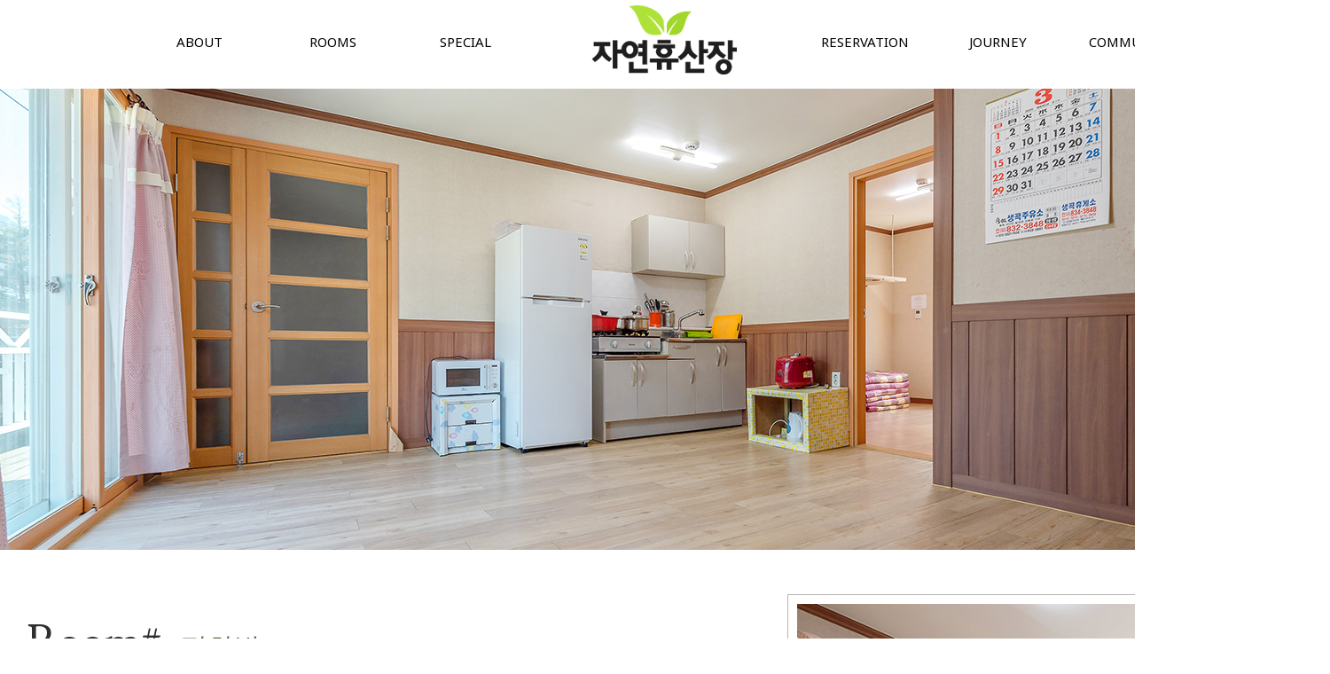

--- FILE ---
content_type: text/html
request_url: http://naturehue.co.kr/room.php?room_id=G_1531804025
body_size: 14926
content:
<!doctype html>
<html lang="ko">
<head>
	<meta charset="utf-8" />
	<title>쌍곡계곡 자연휴산장 입니다.</title>
	<meta name="Referrer" content="origin">
	<meta name="viewport" content="width=1500">
	<meta http-equiv="Content-Script-Type" content="text/javascript">
	<meta http-equiv="Content-Style-Type" content="text/css">
	<meta http-equiv="X-UA-Compatible" content="IE=edge">
	<meta name="description" content="자연휴산장, 쌍곡계곡, 속리산에 포함된 청정지역, 야외바베큐, 친구, 가족, 연인"/>
	<meta property="og:title" content="쌍곡계곡 자연휴산장 입니다.">
	<meta property="og:url" content="http://www.naturehue.co.kr">
	<meta property="og:description" content="자연휴산장, 쌍곡계곡, 속리산에 포함된 청정지역, 야외바베큐, 친구, 가족, 연인"/>
	<meta name="naver-site-verification" content="1ed3a0d0417963aebd8d382ffd02d5be57b564af" />	
	<meta name=\\\"naver-site-verification\\\" content=\\\"e0ffc778488d98bb59f31f0f948f3948ef581f47\\\" />
	<link rel="canonical" href="http://www.naturehue.co.kr">

	<link rel="stylesheet" type="text/css" href="assets/css/common.css" />
	<link rel="stylesheet" type="text/css" href="assets/css/style.css" />

 	<script src="https://ajax.googleapis.com/ajax/libs/jquery/1.11.1/jquery.min.js"></script>

	<!-- Link Swiper's CSS -->
	<link rel="stylesheet" href="assets/lib/swiper-master/dist/css/swiper.min.css">

	<link href="https://fonts.googleapis.com/css?family=Lusitana|Noto+Sans|PT+Sans" rel="stylesheet">
	
	<script type="text/javascript">
		
		function go_page(url)
		{
			location.href = url;
		}

	</script>

</head>
<body>

	
	<div id="t_header">
		<div class="t_header_wrap">
			<div class="t_h_menu_left">
				<ul class="menu_ul">
					<li class="menu_li" style="cursor:default">
					</li>
					<li class="menu_li" onclick="go_page('about.php');">
						<div>ABOUT</div>
						<ul class="sub_menu_ul">
							<li><a href="about.php">- 펜션소개</a></li>
							<li><a href="landscape.php">- 외부보기</a></li>
							<li><a href="traffic.php">- 오시는길</a></li>
						</ul>
						<div class="menu_point"><img src="http://builderimg.infotown.kr/images/t_1/pc/img_menu_point.png" alt="" title=""/></div>
					</li>
					<li class="menu_li" onclick="go_page('room_preview.php');">
						<div>ROOMS</div>
						<ul class="sub_menu_ul">
							<li><a href="room_preview.php">- 객실미리보기</a></li>
														<li><a href="room.php?room_id=G_1531803639">- 행복방</a></li>
														<li><a href="room.php?room_id=G_1531803907">- 오름방</a></li>
														<li><a href="room.php?room_id=G_1531804025">- 평화방</a></li>
														<li><a href="room.php?room_id=G_1531804984">- 사랑방</a></li>
													</ul>
						<div class="menu_point"><img src="http://builderimg.infotown.kr/images/t_1/pc/img_menu_point.png" alt="" title=""/></div>
					</li>
					<li class="menu_li" onclick="go_page('special.php');">
						<div>SPECIAL</div>
						<ul class="sub_menu_ul">
														<li><a href="special.php?s_no=1">- 바베큐</a></li>
														<li><a href="special.php?s_no=2">- 쌍곡계곡</a></li>
													</ul>
						<div class="menu_point"><img src="http://builderimg.infotown.kr/images/t_1/pc/img_menu_point.png" alt="" title=""/></div>
					</li>
<!-- 					<li class="menu_li"> -->
<!-- 						<div>SERVICE</div> -->
<!-- 						<ul class="sub_menu_ul"> -->
<!-- 							<li><a href="/services_list.php?sel_list=HOSPITAL">- 전체보기</a></li> -->
<!-- 							<li><a href="/services_list.php?sel_list=COMMERCIAL"">- 바베큐파티</a></li> -->
<!-- 							<li><a href="/services_list.php?sel_list=EXHIBITION"">- 놀이방</a></li> -->
<!-- 						</ul> -->
<!-- 						<div class="menu_point"><img src="http://builderimg.infotown.kr/images/t_1/pc/img_menu_point.png" alt="" title=""/></div> -->
<!-- 					</li> -->
					<div class="clearBoth"></div>
				</ul>
			</div>
			<div class="t_h_name" onclick="go_page('index.php');"><img src="http://builderimg.infotown.kr/upload/jyhue/t_1/pc/logo/logo_pc.png" alt="" title=""/></div>
			<div class="t_h_menu_right">
				<ul class="menu_ul">
					<li class="menu_li" onclick="go_page('reservation.php');">
						<div>RESERVATION</div>
						<ul class="sub_menu_ul">
							<li><a href="reservation.php">- 예약안내</a></li>
							<li><a href="https://booking.ddnayo.com/booking-calendar-status?accommodationId=103062" target="_blank">- 실시간예약</a></li>
						</ul>
						<div class="menu_point"><img src="http://builderimg.infotown.kr/images/t_1/pc/img_menu_point.png" alt="" title=""/></div>
					</li>
					<li class="menu_li" onclick="go_page('journey.php');">
						<div>JOURNEY</div>
						<ul class="sub_menu_ul">
							<li><a href="journey.php">- 주변관광지</a></li>
						</ul>
						<div class="menu_point"><img src="http://builderimg.infotown.kr/images/t_1/pc/img_menu_point.png" alt="" title=""/></div>
					</li>
					<li class="menu_li" onclick="go_page('community.php?board_type=NT');">
						<div>COMMUNITY</div>
						<ul class="sub_menu_ul">
							<li><a href="community.php?board_type=NT">- 공지사항</a></li>
							<li><a href="community.php?board_type=QA">- 문의답변</a></li>
							<li><a href="community.php?board_type=UC">- 이용후기</a></li>
							<li><a href="community.php?board_type=PH">- 포토앨범</a></li>
						</ul>
						<div class="menu_point"><img src="http://builderimg.infotown.kr/images/t_1/pc/img_menu_point.png" alt="" title=""/></div>
					</li>
					<div class="clearBoth"></div>
				</ul>
			</div>
			<div class="clearBoth"></div>
			<div class="t_h_menu_reser">
				<a href="https://booking.ddnayo.com/booking-calendar-status?accommodationId=103062" target="_blank"><img src="http://builderimg.infotown.kr/images/t_1/pc/img_reser_btn_top.png" alt="실시간 예약" title=""/></a>
			</div>
		</div>
	</div>

<script type="text/javascript">
	
	$(document).ready(function(){
		$(".t_header_wrap .menu_ul > li").mouseenter(function(){
			$(this).find(".sub_menu_ul").fadeIn();
			$(this).find(".menu_point").fadeIn();
		}).mouseleave(function(){
			$(this).find(".sub_menu_ul").fadeOut();
			$(this).find(".menu_point").fadeOut();
		});
	});

</script>





	<div id="room_contents">
		<div class="room_top">
			<img src="http://builderimg.infotown.kr/upload/jyhue/t_1/pc/room/G_1531804025/room_1.jpg" alt="" title=""/>
		</div>

		<div class="room_center">
			<div class="room_info_1">
				<div class="i_1">
					<div class="room_title">Room#. <span>평화방</span></div>
					<div class="room_txt_1">
							<style type="text/css">
		#room_info_wrap
		{
		}
		
		#room_info_wrap .room_info_1
		{
			margin-bottom		: 10px;
		}

		#room_info_wrap .room_info_1 div:nth-child(1)
		{
			float				: left;
			color				: #ffffff;
			background-color	: #555555;
			margin-right		: 10px;
		}

		#room_info_wrap .room_info_1 div:nth-child(2)
		{
			float				: left;
		}

		#room_info_wrap .room_info_2
		{
			min-width			: 700px;
		}

		#room_info_wrap .room_info_2 table
		{
			border-collapse		: collapse;
			width				: 100%;
			font-size			: 13px;
			border				: 1px solid #ffffff;
		}

		#room_info_wrap .room_info_2 table tr:nth-child(1) th
		{
			border				: 1px solid #ffffff;
			background			: #c3c3c3;
			color				: #343235;
			text-align			: center;
			padding				: 7px 0;
		}

		#room_info_wrap .room_info_2 table tr:nth-child(2) th
		{
			border				: 1px solid #ffffff;
			background			: #707070;
			color				: #ffffff;
			text-align			: center;
			padding				: 7px 0;
		}

		#room_info_wrap .room_info_2 table tr td
		{
			text-align			: center;
			padding				: 7px 0;
			border				: 1px solid #e0e0e0;
		}

		#room_info_wrap .room_info_2 table tr td:first-child
		{
			border-left			: 0;
		}

		#room_info_wrap .room_info_2 table tr td:last-child
		{
			border-right			: 0;
		}

		#room_info_wrap .room_info_3
		{
			padding					: 10px 0;
		}

		#room_info_wrap .room_info_3 > div
		{
			padding					: 5px 0;
		}

		#room_info_wrap .room_info_4
		{
			margin-top				: 30px;
			
		}
	</style>

	<div id="room_info_wrap">
		<div class="room_info_1">
			<div>
				ROOM INFO
			</div>
			<div>
				온돌1+거실+화장실2,  평형 : 16평, 기준 6명 최대 8명
			</div>
			<div class="clearBoth"></div>
		</div>

		<div class="room_info_2">
			<table>
				<colgroup>
					<col width="8%" />
					<col width="9%" />
					<col width="8%" />
					<col width="8%" />
					<col width="9%" />
					<col width="8%" />
					<col width="8%" />
					<col width="9%" />
					<col width="8%" />
					<col width="8%" />
					<col width="9%" />
					<col width="8%" />
				</colgroup>
				<thead>
				<tr>
					<th colspan="3">비수기</th>
					<th colspan="3">준성수기</th>
					<th colspan="3">성수기</th>
					<th colspan="3">극성수기</th>
				</tr>
				<tr>
					<th>주중</th>
					<th>금요일</th>
					<th>주말</th>
					<th>주중</th>
					<th>금요일</th>
					<th>주말</th>
					<th>주중</th>
					<th>금요일</th>
					<th>주말</th>
					<th>주중</th>
					<th>금요일</th>
					<th>주말</th>
				</tr>
				</thead>
				<tbody>
								<tr>
					<td>15만</td>
					<td>20만</td>
					<td>20만</td>
					<td>-</td>
					<td>-</td>
					<td>-</td>
					<td>25만</td>
					<td>25만</td>
					<td>25만</td>
					<td>-</td>
					<td>-</td>
					<td>-</td>
				</tr>   
								</tbody>
			</table>
		</div>
<!-- 		<div class="room_info_4">
		<div style="font-weight:bold">· 성수기 : 7/23~ 8/19 | 준성수기 : 7/1~7/22 , 8/20~8/31</div>
		
		</div> -->
		<div class="room_info_3">
			<div>
				&nbsp;&nbsp;주중 : 일~목, 금요일 : 금요일, 주말 : 토/공휴일전날
			</div>
						<div>
									<div>&nbsp;&nbsp;구비물품 : TV, 에어콘, 선풍기, 침구류, 주방기구, 조리기구 일체, 전자렌지</div>
								</div>
					</div>

		<div class="room_info_4">
			<a href="https://booking.ddnayo.com/booking-calendar-status?accommodationId=103062" target="_blank">
				<img src="http://builderimg.infotown.kr/images/t_1/pc/img_reser_btn.jpg" alt="실시간예약" title=""/>
			</a>
		</div>
	</div>					</div>
				</div>
				<div class="i_2">
					<img src="http://builderimg.infotown.kr/upload/jyhue/t_1/pc/room/G_1531804025/room_2_5.jpg" alt="" title=""/>
				</div>
				<div class="clearBoth"></div>
			</div>
			
			<div class="room_info_2">
				<div class="i_1">
					<img src="http://builderimg.infotown.kr/upload/jyhue/t_1/pc/room/G_1531804025/room_2_6.jpg" alt="" title=""/>
				</div>
				<div class="i_2">
					<div class="i_2_txt_1"></div>
					<div class="i_2_txt_2"></div>
					<div class="i_2_txt_3">
						<div class="i_2_1"></div>
						<div class="i_2_2">
													</div>
					</div>
				</div>
				<div class="clearBoth"></div>
			</div>
			
		</div>

		<div class="room_bottom">
			<div class="room_s">
				<!-- Swiper -->
				<div class="swiper-container">
					<div class="swiper-wrapper">
												<div class="swiper-slide"><img src="http://builderimg.infotown.kr/upload/jyhue/t_1/pc/room/G_1531804025/room_3_4.jpg" alt="" title=""/></div>
												<div class="swiper-slide"><img src="http://builderimg.infotown.kr/upload/jyhue/t_1/pc/room/G_1531804025/room_3_0.jpg" alt="" title=""/></div>
												<div class="swiper-slide"><img src="http://builderimg.infotown.kr/upload/jyhue/t_1/pc/room/G_1531804025/room_3_1.jpg" alt="" title=""/></div>
												<div class="swiper-slide"><img src="http://builderimg.infotown.kr/upload/jyhue/t_1/pc/room/G_1531804025/room_3_2.jpg" alt="" title=""/></div>
												<div class="swiper-slide"><img src="http://builderimg.infotown.kr/upload/jyhue/t_1/pc/room/G_1531804025/room_3_3.jpg" alt="" title=""/></div>
											</div>

					<!-- Add Pagination -->
					<div class="swiper-pagination"></div>
					
					<!-- Add Arrows -->
					<div class="swiper-button-next"></div>
					<div class="swiper-button-prev"></div>

				</div>
			</div>
		</div>
	</div>

	<!-- Swiper JS -->
	<script src="assets/lib/swiper-master/dist/js/swiper.min.js"></script>

	<!-- Initialize Swiper -->
	<script>
		var swiper2 = new Swiper('.room_bottom .swiper-container', {
				slidesPerView: 1,
				spaceBetween: 0,
				loop: true,
				pagination: {
				el: '.room_bottom .swiper-pagination',
				clickable: true,
			},
			navigation: {
				nextEl: '.room_bottom .swiper-button-next',
				prevEl: '.room_bottom .swiper-button-prev',
			},
			 autoplay: {
				delay: 3000,
			},
		});
	</script>

	<style type="text/css">
		
		#t_footer
		{
			width				: 100%;
			border-top			: 1px solid #e6e6e6;
		}

		#t_footer .footer_wrap
		{
			width				: 1500px;
			margin				: auto;
			background			: #ffffff;
			margin-bottom		: 50px;
		}

		#t_footer .footer_wrap .f_addr,
		#t_footer .footer_wrap .f_info,
		#t_footer .footer_wrap .f_manager
		{
			width				: 470px;
			float				: left;
			padding				: 15px;
			
		}

		#t_footer .footer_wrap .f_title
		{
			font-size			: 17px;
			font-weight			: 700;
			padding				: 10px 0;
		}

		#t_footer .footer_wrap .f_txt_1
		{
			font-size			: 13px;
			color				: #666666;
			padding				: 2px 0;
		}

		#t_footer .footer_wrap .f_txt_2
		{
			font-size			: 13px;
			color				: #7b5d49;
			padding				: 2px 0;
			font-weight			: 700;
		}

		#t_footer .footer_wrap .f_txt_2 a
		{
			font-size			: 13px;
			color				: #7b5d49;
			padding				: 2px 0;
			font-weight			: 700;
		}

	</style>

	<div id="t_footer">
		<div class="footer_wrap">
			<div class="f_addr">
				<div class="f_title">Address.</div>
				<div class="f_txt_1">예약문의 : 010-3354-1765 / 010-3771-3382</div>
				<div class="f_txt_1">주소 : 충북 괴산군 칠성면 쌍곡로 580-12</div>
			</div>

			<div class="f_info">
				<div class="f_title">Info.</div>
				<div class="f_txt_1">상호 : 자연휴산장 </div>
				<div class="f_txt_1">대표자 : 김순희</div>
			</div>

			<div class="f_manager">
				<div class="f_title">Manager.</div>
<!-- 				<div class="f_txt_1">운영대행 (주)쇼플레이스 &nbsp; 사업자번호 : 217-81-44696</div> -->
				<div class="f_txt_2">Copyright &copy; 쇼플레이스 all rights reserved. Powered by <a href="http://o-farm.kr" target="_blank">O-farm</a></div>
			</div>

			<div class="clearBoth"></div>
		</div>
	</div>
	
	<style type="text/css">
		





	.swiper-button-next
	{
		right				: 30px;
		background-image	: url("http://builderimg.infotown.kr/images/t_1/pc/img_next_btn.png");

	}

	.swiper-button-prev 
	{
		left				: 30px;
		background-image	: url("http://builderimg.infotown.kr/images/t_1/pc/img_prev_btn.png");
	}

	.swiper-pagination-bullet-active 
	{
		opacity				: 1;
		background			: #ffffff;
	}

	.swiper-pagination-bullet 
	{
		width				: 12px;
		height				: 12px;
		display				: inline-block;
		border-radius		: 100%;
		background			: #ffffff;
/*		opacity: .2;*/
	}


	</style>

</body>
</html>

--- FILE ---
content_type: text/css
request_url: http://naturehue.co.kr/assets/css/common.css
body_size: 2776
content:
html, body, div, span, applet, object, iframe,
h1, h2, h3, h4, h5, h6, p, blockquote, pre,
a, abbr, acronym, address, big, cite, code,
del, dfn, em, img, ins, kbd, q, s, samp,
small, strike, strong, sub, sup, tt, var,
u, i, center,
dl, dt, dd, ol, ul, li,
fieldset, form, label, legend,
article, aside, canvas, details, embed,
figure, figcaption, footer, header, hgroup,
menu, nav, output, ruby, section, summary,
time, mark, audio, video
{
	margin			: 0;
	border			: 0;
	outline			: 0;
	padding			: 0;
	background		: transparent;
/*	font-family		: 'PT Sans','Nanum Gothic',나눔고딕,'맑은 고딕','Malgun Gothic',돋움,Dotum,sans-serif;*/
/*	font-family		: 'OpenSans','nanumbarungothicregular', 돋움, Dotum, sans-serif;*/
	font-family		: 'Noto Sans', 돋움, Dotum, sans-serif;
	font-style		: normal;
	font-weight		: normal;
	vertical-align	: baseline;
}

article, aside, details, figcaption, figure,
footer, header, hgroup, menu, nav, section 
{
	display			: block;
}

body
{
	line-height		: 1;
}

ol,ul				
{
	list-style		: none;
}

blockquote,q 		
{
	quotes			: none;
}

blockquote:before,
blockquote:after,
q:before,q:after	
{
	content			: '';
	content			: none;
}

table				
{
	border-collapse	: collapse;
	border-spacing	: 0;
}

hr					
{
	display			: none;
}

a:link				
{
	color			: #000;
	text-decoration	: none;
}

a:visited			
{
	color			: #000;
	text-decoration : none;
}

a:hover
{
	color			: #000;
	text-decoration	: none;
}

a:active			
{
	color			: #000;
	text-decoration	: none;
}

/* float clear */
.clearBoth			{clear:both;}

/* default class */
label		{vertical-align:middle;cursor:pointer}
input		{vertical-align:middle}




.gp_pagination_wrap
{
	text-align					: center;
}

.gp_pagination
{
    display						: inline-block;
}

.gp_pagination li
{
    display						: inline-block;
}

.gp_pagination > li:first-child > a, .gp_pagination > li:first-child > span 
{
    border-top-left-radius		: 6px;
    border-bottom-left-radius	: 6px;
}

.gp_pagination > li:first-child > a, .gp_pagination > li:first-child > span 
{
    margin-left					: 0;
    border-top-left-radius		: 4px;
    border-bottom-left-radius	: 4px;
}

.gp_pagination > li:last-child > a, .gp_pagination > li:last-child > span 
{
    margin-right				: 0;
    border-top-right-radius		: 4px;
    border-bottom-right-radius	: 4px;
}

.gp_pagination > li > a, 
.gp_pagination > li > span 
{
    position					: relative;
	display						: inline-block;
    padding						: 6px 12px;
    margin-left					: -1px;
    line-height					: 1.42857143;
    color						: #337ab7;
    text-decoration				: none;
    background-color			: #fff;
    border						: 1px solid #ddd;
}

.gp_pagination .pageSel a
{
	color						: #fff;
    background-color			: #337ab7;
    border-color				: #337ab7;
}





--- FILE ---
content_type: text/css
request_url: http://naturehue.co.kr/assets/css/style.css
body_size: 41303
content:
/*-----------------------------------------------------------------
	header
-----------------------------------------------------------------*/
#t_header
{
	width				: 100%;
	background			: #ffffff;
	z-index				: 1001;
}

#t_header .t_header_wrap
{
	width				: 1500px;
	margin				: auto;
	position			: relative;
	height				: 100px;
	z-index				: 1001;
}

#t_header .t_header_wrap .t_h_menu_left
{
	float				: left;
}

#t_header .t_header_wrap .t_h_menu_left .menu_ul
{
	width				: 600px;
	position			: absolute;
	top					: 0;
	left				: 0;
}

#t_header .t_header_wrap .t_h_menu_left .menu_ul .menu_li
{
	float				: left;
	width				: 150px;
	text-align			: center;
	padding				: 40px 0;
	font-size			: 15px;
	font-weight			: 700;
	cursor				: pointer;
	position			: relative;
}

#t_header .t_header_wrap .t_h_name
{
	margin				: auto;
	width				: 300px;
	text-align			: center;
	height				: 100px;
}

#t_header .t_header_wrap .t_h_menu_right
{
	float				: right;
}

#t_header .t_header_wrap .t_h_menu_right .menu_ul
{
	width				: 600px;
	position			: absolute;
	top					: 0;
	right				: 0;
}

#t_header .t_header_wrap .t_h_menu_right .menu_ul .menu_li
{
	float				: left;
	width				: 150px;
	text-align			: center;
	font-size			: 15px;
	font-weight			: 700;
	padding				: 40px 0;
	cursor				: pointer;
	position			: relative;
}

#t_header .t_header_wrap .t_h_menu_reser
{
	position			: absolute;
	top					: 0;
	right				: 0;
	padding				: 0px;
	text-align			: center;
	font-size			: 13px;
	font-weight			: 700;
	cursor				: pointer;
}

#t_header .t_header_wrap .sub_menu_ul
{
	display				: none;
	z-index				: 1001;
	margin-top			: 45px;
	padding				: 10px 0;
	background			: #6d5f41;
}

#t_header .t_header_wrap .sub_menu_ul li
{
	width				: 130px;
	padding				: 10px 0 10px 20px;
	text-align			: left;
	background			: #6d5f41;
	color				: #ffffff;
	font-size			: 13px;
}

#t_header .t_header_wrap .sub_menu_ul li > a
{
	color				: #ffffff;
	font-size			: 13px;
	font-weight			: 100;
	padding				: 2px 0;
}

#t_header .t_header_wrap .sub_menu_ul li a:hover
{
/*			font-weight			: 700;*/
	border-bottom		: 1px solid #ffffff;
}

#t_header .t_header_wrap .menu_ul .menu_li .menu_point
{
	position			: absolute;
	top					: 88px;
	left				: 50%;
	margin-left			: -6px;
	display				: none;
}


/*-----------------------------------------------------------------
	special
-----------------------------------------------------------------*/
#special_contents
{
	width				: 100%;
	z-index				: 1000;
}

#special_contents .special_top 
{
	width				: 1500px;
	height				: 520px;
	overflow			: hidden;
	margin				: auto;
	z-index				: 1000;
}

#special_contents .special_top img
{
	width				: 1500px;
	height				: auto;
}

#special_contents .special_center 
{
	width				: 1500px;
	margin				: auto;
	padding				: 50px 0px;
}

#special_contents .special_center .special_info_1
{
	z-index				: 1002;
}

#special_contents .special_center .special_info_1 .i_1
{
	float				: left;
	padding				: 30px;
}

#special_contents .special_center .special_info_1 .special_title
{
	font-size			: 50px;
/*	font-weight			: 700;*/
	color				: #2f2f2f;
	margin-bottom		: 20px;
	font-family			: 'Lusitana', serif;
}

#special_contents .special_center .special_info_1 .special_title span
{
	font-size			: 30px;
/*	font-weight			: 700;*/
	color				: #6d5f41;
}

#special_contents .special_center .special_info_1 .special_sub_title
{
	font-size			: 50px;
	color				: #6d5f41;
	margin-bottom		: 30px;
	font-family			: 'Lusitana', serif;
}

#special_contents .special_center .special_info_1 .special_txt_1
{
	font-size			: 15px;
	margin-bottom		: 20px;
	color				: #6b6a6a;
	line-height			: 20px;
}

#special_contents .special_center .special_info_1 .special_txt_2
{
	font-size			: 15px;
	color				: #6b6a6a;
	line-height			: 20px;
}

#special_contents .special_center .special_info_1 .i_2
{
	float				: right;
	border				: 1px solid #b4b4b2;
	padding				: 10px;
}

#special_contents .special_center .special_info_1 .i_2 img
{
	width				: 700px;
	height				: 600px;
}

#special_contents .special_center .special_info_2
{
	z-index				: 1001;
}

#special_contents .special_center .special_info_2 .i_1
{
	float				: left;
	padding				: 10px;
	border				: 1px solid #b4b4b2;
	margin-top			: -414px;
}

#special_contents .special_center .special_info_2 .i_1 img
{
	width				: 744px;
	height				: 390px;
}

#special_contents .special_center .special_info_2 .i_2
{
	float				: right;
	width				: 420px;
	padding				: 150px 0px 0 0;
}

#special_contents .special_center .special_info_2 .i_2 .i_2_txt_1
{
	text-align			: left;
	color				: #2f2f2f;
	margin-bottom		: 10px;
	font-size			: 30px;
/*	font-weight			: 700;*/
	font-family			: 'Lusitana', serif;
}

#special_contents .special_center .special_info_2 .i_2 .i_2_txt_2
{
	text-align			: left;
	font-size			: 20px;
	font-weight			: 700;
	color				: #6b6a6a;
	padding				: 30px 0;
	font-family			: 'Lusitana', serif;
}

#special_contents .special_center .special_info_2 .i_2 .i_2_txt_3
{
	text-align			: left;
	cursor				: pointer;
	margin				: auto;
}

#special_contents .special_center .special_info_2 .i_2 .i_2_txt_3 .i_2_1
{
	font-size			: 15px;
	font-weight			: 700;
	color				: #2f2f2f;
	margin-bottom		: 10px;
}

#special_contents .special_center .special_info_2 .i_2 .i_2_txt_3 .i_2_2
{
	font-size			: 13px;
	color				: #6b6a6a;
	line-height			: 20px;
}

#special_contents .special_bottom
{
	width				: 1500px;
	margin				: auto;
}

#special_contents .special_bottom .b_title
{
	font-size			: 40px;
/*	font-weight			: 700;*/
	color				: #2f2f2f;
	margin-bottom		: 20px;
	font-family			: 'Lusitana', serif;
}

#special_contents .special_bottom .b_sub_title
{
	font-size			: 15px;
	color				: #6b6a6a;
	margin-bottom		: 20px;
}

#special_contents .special_bottom .b_img_list
{
	margin-top			: 20px;
	margin-bottom		: 100px;
}

#special_contents .special_bottom .b_img
{
	position			: relative;
	float				: left;
	margin-bottom		: 30px;
	cursor				: pointer;
}

#special_contents .special_bottom .b_img:nth-child(2),
#special_contents .special_bottom .b_img:nth-child(5),
#special_contents .special_bottom .b_img:nth-child(8),
#special_contents .special_bottom .b_img:nth-child(11)
{
	margin				: 0 30px;
}

#special_contents .special_bottom .b_img img
{
	width				: 480px;
	height				: 480px;
}

#special_contents .special_bottom .b_img .b_img_txt_wrap
{
	position			: absolute;
	top					: 50%;
	left				: 50%;
	margin-top			: -100px;
	margin-left			: -100px;
	background			: rgba(255,255,255,0.7);
	width				: 200px;
	height				: 200px;
	border-radius		: 100px;
	text-align			: center;
	color				: #2f2f2f;
	-webkit-transition	: background 1.5s, color 1.0s; /* For Safari 3.1 to 6.0 */
	transition			: background 1.5s, color 1.0s;
}

#special_contents .special_bottom .b_img .b_img_txt
{
	position			: absolute;
	top					: 38%;
	left				: 50%;
	margin-left			: -100px;
	width				: 200px;
	text-align			: center;
	line-height			: 25px;
}

#special_contents .special_bottom .b_img .b_img_txt .b_img_txt_1
{
	font-size			: 15px;
	font-style			: italic;
}

#special_contents .special_bottom .b_img .b_img_txt .b_img_txt_2
{
	font-size			: 20px;
	font-weight			: 700;
}

#special_contents .special_bottom .b_img .b_img_line
{
	border				: 1px solid #ffffff;
	position			: absolute;
	width				: 458px;
	height				: 458px;
	top					: 10px;
	left				: 10px;
}

/*-----------------------------------------------------------------
	travel
-----------------------------------------------------------------*/
#travel_contents
{
	width				: 100%;
	z-index				: 1000;
}

#travel_contents .travel_top 
{
	width				: 1500px;
	height				: 520px;
	overflow			: hidden;
	margin				: auto;
	z-index				: 1000;
}

#travel_contents .travel_top img
{
	width				: 1500px;
	height				: auto;
}

#travel_contents .travel_center 
{
	width				: 1400px;
	margin				: auto;
	padding				: 50px 30px;
}

#travel_contents .travel_center .travel_info_1
{
	margin-bottom		: 50px;
	margin-top			: 30px;
}

#travel_contents .travel_center .travel_info_1 .travel_title
{
	font-size			: 50px;
/*	font-weight			: 700;*/
	margin-bottom		: 20px;
	color				: #2f2f2f;
	font-family			: 'Lusitana', serif;
}

#travel_contents .travel_center .travel_info_1 .travel_title span
{
	font-size			: 30px;
/*	font-weight			: 700;*/
/*	margin-bottom		: 20px;*/
	color				: #6d5f41;
	font-family			: 'Lusitana', serif;
}

#travel_contents .travel_center .travel_info_1 .travel_sub_title
{
	font-size			: 18px;
	color				: #2f2f2f;
	font-family			: 'Lusitana', serif;
}

#travel_contents .travel_center .travel_info_2
{
	width				: 700px;
	text-align			: center;
	margin				: auto;
	margin-bottom		: 30px;
}

#travel_contents .travel_center .travel_info_2 .i_btn
{
	width				: 120px;
	font-size			: 13px;
	color				: #ffffff;
	margin-left			: 5px;
	background			: #6d5f41;
	text-align			: center;
	padding				: 7px 0;
	border-radius		: 5px;
	cursor				: pointer;
	display				: inline-block;
	margin-bottom		: 10px;
}

#travel_contents .travel_center .travel_info_2 .i_btn:first-child
{
	margin				: 0;
}




#travel_contents .travel_center .travel_info_3
{
	width				: 500px;
	text-align			: center;
	margin				: auto;
	margin-bottom		: 50px;
}

#travel_contents .travel_center .travel_info_3 .i_txt_1
{
	font-size			: 10px;
	color				: #2f2f2f;
	font-weight			: 700;
	margin-bottom		: 10px;
}

#travel_contents .travel_center .travel_info_3 .i_txt_2
{
	font-size			: 30px;
	color				: #2f2f2f;
	font-weight			: 700;
	margin-bottom		: 30px;
}

#travel_contents .travel_center .travel_info_3 .i_txt_3
{
	font-size			: 15px;
	color				: #6b6a6a;
	line-height			: 20px;
}


#travel_contents .travel_bottom
{
	background			: url("http://builderimg.infotown.kr/images/t_1/pc/img_patten_bg.png");
	width				: 100%;
	padding				: 100px 0 50px 0;
	margin-bottom		: 50px;
}

#travel_contents .travel_bottom .travel_s
{
	width				: 800px;
	margin				: auto;
	position			: relative;
}

#travel_contents .travel_bottom .travel_s .swiper-slide img
{
	width				: 800px;

}

#travel_contents .travel_bottom .travel_reser
{
	position			: absolute;
	top					: -130px;
	right				: 100px;
	cursor				: pointer;
}


/*-----------------------------------------------------------------
	about
-----------------------------------------------------------------*/
#about_contents
{
	width				: 100%;
	z-index				: 1000;
}

#about_contents .about_top 
{
	width				: 1500px;
	height				: 520px;
	overflow			: hidden;
	margin				: auto;
	z-index				: 1000;
}

#about_contents .about_top img
{
	width				: 1500px;
	height				: auto;
}

#about_contents .about_center 
{
	width				: 1500px;
	margin				: auto;
	padding				: 50px 0px;
}

#about_contents .about_center .about_info_1
{
	z-index				: 1002;
}

#about_contents .about_center .about_info_1 .i_1
{
	float				: left;
	padding				: 30px;
}

#about_contents .about_center .about_info_1 .about_title
{
	font-size			: 50px;
/*	font-weight			: 700;*/
	color				: #2f2f2f;
	margin-bottom		: 30px;
	font-family			: 'Lusitana', serif;
}

#about_contents .about_center .about_info_1 .about_title span
{
	font-size			: 30px;
/*	font-weight			: 700;*/
	color				: #6d5f41;
	font-family			: 'Lusitana', serif;
}

#about_contents .about_center .about_info_1 .about_sub_title
{
	font-size			: 18px;
	font-weight			: 700;
	color				: #2f2f2f;
	margin-bottom		: 20px;
	font-family			: 'Lusitana', serif;
}

#about_contents .about_center .about_info_1 .about_txt_1
{
	font-size			: 15px;
	margin-bottom		: 20px;
	color				: #6b6a6a;
	line-height			: 20px;
}

#about_contents .about_center .about_info_1 .i_2
{
	float				: right;
	border				: 1px solid #b4b4b2;
	padding				: 10px;
}

#about_contents .about_center .about_info_1 .i_2 img
{
	width				: 700px;
	height				: 600px;
}

#about_contents .about_center .about_info_2
{
	z-index				: 1001;
}

#about_contents .about_center .about_info_2 .i_1
{
	float				: left;
	padding				: 10px;
	border				: 1px solid #b4b4b2;
	margin-top			: -500px;
}

#about_contents .about_center .about_info_2 .i_1 img
{
	width				: 850px;
	height				: 550px;
}

#about_contents .about_center .about_info_2 .i_2
{
	float				: right;
	width				: 600px;
	padding				: 100px 0 70px 0;
}

#about_contents .about_center .about_info_2 .i_2 .i_2_txt_1
{
	text-align			: center;
	color				: #6d5f41;
	margin-bottom		: 10px;
}

#about_contents .about_center .about_info_2 .i_2 .i_2_txt_2
{
	text-align			: center;
	font-size			: 50px;
	font-weight			: 700;
	color				: #2f2f2f;
	margin-bottom		: 20px;
}

#about_contents .about_center .about_info_2 .i_2 .i_2_txt_3
{
	text-align			: center;
	cursor				: pointer;
}






#about_contents .about_bottom
{
	background			: url("http://builderimg.infotown.kr/images/t_1/pc/img_patten_bg.png");
	width				: 100%;
	height				: 800px;
	padding				: 50px 0 50px 0;
	margin-bottom		: 50px;
}

#about_contents .about_bottom .about_s
{
	width				: 1500px;
	margin				: auto;
	position			: relative;
}

#about_contents .about_bottom .about_s .swiper-slide img
{
	width				: 1500px;
	height				: 800px;
}

/*-----------------------------------------------------------------
	community
-----------------------------------------------------------------*/

#community_contents
{
	width				: 100%;
	z-index				: 1000;
}

#community_contents .community_top 
{
	width				: 1500px;
	height				: 520px;
	overflow			: hidden;
	margin				: auto;
	z-index				: 1000;
}

#community_contents .community_top img
{
	width				: 1500px;
	height				: auto;
}

#community_contents .community_center 
{
	width				: 1400px;
	margin				: auto;
	padding				: 50px 50px 0 50px;
}

#community_contents .community_center .community_info_1
{
	z-index				: 1002;
	margin-top			: 30px;
}

#community_contents .community_center .community_info_1 .community_title
{
	font-size			: 50px;
/*	font-weight			: 700;*/
	color				: #2f2f2f;
	margin-bottom		: 20px;
	font-family			: 'Lusitana', serif;
}

#community_contents .community_center .community_info_1 .community_title span
{
	font-size			: 30px;
/*	font-weight			: 700;*/
	color				: #6d5f41;
	font-family			: 'Lusitana', serif;
}

#community_contents .community_center .community_info_1 .community_sub_title
{
	font-size			: 18px;
	color				: #2f2f2f;
	margin-bottom		: 30px;
	font-family			: 'Lusitana', serif;
}

#community_contents .community_center .community_info_2
{
	width				: 100%;
	margin-bottom		: 100px;
}

#community_contents .community_center .community_info_2 .i_1
{
	width				: 438px;
	margin				: auto;
	padding				: 40px 0;
}

#community_contents .community_center .community_info_2 .i_1 ul li a
{
	float				: left;
}

#community_contents .community_center .community_info_2 .i_1 ul li a
{
	border				: 1px solid #515151;
	background			: #515151;
	color				: #ffffff;
	margin-right		: 10px;
	border-radius		: 5px;
	font-size			: 15px;
	width				: 100px;
	text-align			: center;
	padding				: 10px 0;
}

#community_contents .community_center .community_info_2 .i_1 ul li a.on
{
	border				: 1px solid #515151;
	background			: #ffffff;
	color				: #515151;
	border-radius		: 5px;
	font-size			: 15px;
	width				: 100px;
	text-align			: center;
	padding				: 10px 0;
}

#community_contents .community_center .community_info_2 .i_1 ul li:last-child a
{
	margin-right		: 0;
}

#community_contents .community_center .community_info_2 .i_2
{
}

/*-----------------------------------------------------------------
	index
-----------------------------------------------------------------*/
#main_contents
{
	width				: 100%;
	z-index				: 1000;
}

#main_contents .main_top 
{
	width				: 1500px;
	margin				: auto;
	z-index				: 1000;
	margin-bottom		: 50px;
}

#main_contents .main_top .swiper-container 
{
	width				: 100%;
	height				: 800px;
}

#main_contents .main_top .swiper-slide 
{
	text-align			: center;
	font-size			: 18px;
	background			: #fff;
	/* Center slide text vertically */
	display				: -webkit-box;
	display				: -ms-flexbox;
	display				: -webkit-flex;
	display				: flex;
	-webkit-box-pack	: center;
	-ms-flex-pack		: center;
	-webkit-justify-content: center;
	justify-content		: center;
	-webkit-box-align	: center;
	-ms-flex-align		: center;
	-webkit-align-items	: center;
	align-items			: center;
}

#main_contents .main_top .swiper-slide img
{
	width				: 1500px;
	height				: 870px;
}

#main_contents .main_center
{
	width				: 100%;
	background			: #3c3732;
}

#main_contents .main_top .main_top_txt
{
	position			: absolute;
	top					: 50%;
	left				: 50%;
	margin-left			: -500px;
	width				: 1000px;
	z-index				: 1001;
	text-align			: center;
}

#main_contents .main_top .main_top_txt .main_top_txt_1
{
	font-size			: 50px;
/*	font-weight			: 700;*/
	color				: #ffffff;
	margin-bottom		: 30px;
	font-family			: 'Lusitana', serif;
	text-shadow			: 
								0.5px 0 0 #b7b7b7, 
								-0.5px 0 0 #b7b7b7, 
								0 0.5px 0 #b7b7b7, 
								0 -0.5px 0 #b7b7b7, 
								0.5px 0.5px 0 #b7b7b7, 
								-0.5px -0.5px 0 #b7b7b7, 
								0.5px -0.5px 0 #b7b7b7, 
								-0.5px 0.5px 0 #b7b7b7,
								0.5px 0.5px 5px #b7b7b7;
}

#main_contents .main_top .main_top_txt .main_top_txt_2
{
	font-size			: 25px;
/*		font-weight			: 700;*/
	color				: #ffffff;
	margin-bottom		: 20px;
/*	font-family			: 'Lusitana', serif;*/
/*	text-shadow			: */
/*								0.5px 0 0 #b7b7b7, */
/*								-0.5px 0 0 #b7b7b7, */
/*								0 0.5px 0 #b7b7b7, */
/*								0 -0.5px 0 #b7b7b7, */
/*								0.5px 0.5px 0 #b7b7b7, */
/*								-0.5px -0.5px 0 #b7b7b7, */
/*								0.5px -0.5px 0 #b7b7b7, */
/*								-0.5px 0.5px 0 #b7b7b7,*/
/*								0.5px 0.5px 5px #b7b7b7;*/
}

#main_contents .main_top .main_top_txt .main_top_txt_3
{
	font-size			: 13px;
/*		font-weight			: 700;*/
	color				: #969390;
font-family		: 'PT Sans','Nanum Gothic',나눔고딕,'맑은 고딕','Malgun Gothic',돋움,Dotum,sans-serif;
}




#main_center
{
	width				: 100%;
	background			: #3c3732;
}

#main_center .main_enjoy
{
	width				: 1500px;
	margin				: auto;
	padding				: 50px 0;
}

#main_center .main_enjoy .main_enjoy_txt
{
	width				: 100%;
	text-align			: center;
}

#main_center .main_enjoy .main_enjoy_txt .main_enjoy_txt_1
{
	margin-bottom		: 10px;
}

#main_center .main_enjoy .main_enjoy_txt .main_enjoy_txt_2
{
	color				: #ffffff;
	font-size			: 10px;
	margin-bottom		: 10px;
}

#main_center .main_enjoy .main_enjoy_txt .main_enjoy_txt_3
{
	color				: #ffffff;
	font-size			: 40px;
	margin-bottom		: 20px;
	font-family			: 'Lusitana', serif;
}

#main_center .main_enjoy .main_enjoy_txt .main_enjoy_txt_4
{
	color				: #ffffff;
	font-size			: 13px;
	margin-bottom		: 50px;
	line-height			: 18px;
}

#main_center .main_enjoy .main_enjoy_img
{
	width				: 100%;
}

#main_center .main_enjoy .main_enjoy_img .main_enjoy_img_1
{
	width				: 740px;
	float				: left;
}

#main_center .main_enjoy .main_enjoy_img .main_enjoy_img_1 .swiper-container 
{
	width				: 740px;
	height				: 740px;
}

#main_center .main_enjoy .main_enjoy_img .main_enjoy_img_1 .swiper-slide 
{
	text-align			: center;
	font-size			: 18px;
	background			: #fff;
	/* Center slide text vertically */
/*		display				: -webkit-box;*/
/*		display				: -ms-flexbox;*/
/*		display				: -webkit-flex;*/
/*		display				: flex;*/
/*		-webkit-box-pack	: center;*/
/*		-ms-flex-pack		: center;*/
/*		-webkit-justify-content: center;*/
/*		justify-content		: center;*/
/*		-webkit-box-align	: center;*/
/*		-ms-flex-align		: center;*/
/*		-webkit-align-items	: center;*/
/*		align-items			: center;*/
}

#main_center .main_enjoy .main_enjoy_img .main_enjoy_img_1 .swiper-slide .r_img
{
	width				: 740px;
	height				: 660px;
}

#main_center .main_enjoy .main_enjoy_img .main_enjoy_img_1 .e_img_s_txt
{
	width				: 740px;
	text-align			: center;
	position			: absolute;
	bottom				: 0;
	left				: 0;
	z-index				: 1000;
	padding				: 20px 0;
}

#main_center .main_enjoy .main_enjoy_img .main_enjoy_img_1 .e_img_s_txt_1
{
	margin-bottom		: 10px;
	font-weight			: 700;
	font-size			: 17px;
	color				: #272421;
}

#main_center .main_enjoy .main_enjoy_img .main_enjoy_img_1 .e_img_s_txt_2
{
	font-size			: 14px;
	cursor				: pointer;
	color				: #272421;
}

#main_center .main_enjoy .main_enjoy_img .main_enjoy_img_1 .e_img_s_txt_2 img
{
	vertical-align		: -3px;
}	

#main_center .main_enjoy .main_enjoy_img .main_enjoy_img_1 .e_img_1
{
	margin-bottom		: 20px;
}

#main_center .main_enjoy .main_enjoy_img .main_enjoy_img_1 .e_img_2
{
	width				: 740px;
	height				: 360px;
	position			: relative;
	cursor				: pointer;
}

#main_center .main_enjoy .main_enjoy_img .main_enjoy_img_1 .e_img_2 > img
{
	width				: 740px;
	height				: 360px;
}

#main_center .main_enjoy .main_enjoy_img .main_enjoy_img_1 .e_img_2 .e_img_2_txt_out
{
	width				: 300px;
	position			: absolute;
	top					: 50%;
	left				: 50%;
	margin-left			: -150px;
	margin-top			: -25px;
	text-align			: center;
	padding				: 15px 0;
	background			: rgba(255,255,255,0.7);
	font-weight			: 700;
	font-size			: 20px;
	color				: #272421;
}

#main_center .main_enjoy .main_enjoy_img .main_enjoy_img_1 .e_img_2 .e_img_2_txt_in
{
	width				: 740px;
	height				: 60px;
	position			: absolute;
	top					: 0%;
	left				: 0%;
	text-align			: center;
	background			: rgba(0,0,0,0.6);
	font-weight			: 700;
	font-size			: 20px;
	color				: #272421;
	padding				: 150px 0;
	display				: none;
}

#main_center .main_enjoy .main_enjoy_img .main_enjoy_img_1 .e_img_2 .e_img_2_txt_in .txt_in_1
{
	margin-bottom		: 10px;
}

#main_center .main_enjoy .main_enjoy_img .main_enjoy_img_1 .e_img_2 .e_img_2_txt_in .txt_in_2
{
	color				: #ffffff;
	font-size			: 20px;
	font-weight			: 700;
}

#main_center .main_enjoy .main_enjoy_img .main_enjoy_img_2
{
	width				: 740px;
	float				: right;
}

#main_center .main_enjoy .main_enjoy_img .main_enjoy_img_2 .e_img_3
{
	width				: 360px;
	height				: 360px;
	margin-bottom		: 20px;
	float				: left;
	position			: relative;
	cursor				: pointer;
}

#main_center .main_enjoy .main_enjoy_img .main_enjoy_img_2 .e_img_3 > img
{
	width				: 360px;
	height				: 360px;
}

#main_center .main_enjoy .main_enjoy_img .main_enjoy_img_2 .e_img_3:nth-child(2n)
{
	margin-left			: 20px;
}

#main_center .main_enjoy .main_enjoy_img .main_enjoy_img_2 .e_img_3 .e_img_3_txt_out
{
	width				: 200px;
	position			: absolute;
	top					: 50%;
	left				: 50%;
	margin-left			: -100px;
	margin-top			: -25px;
	text-align			: center;
	padding				: 15px 0;
	background			: rgba(255,255,255,0.7);
	font-weight			: 700;
	font-size			: 20px;
	color				: #272421;
}

#main_center .main_enjoy .main_enjoy_img .main_enjoy_img_2 .e_img_3 .e_img_3_txt_in
{
	width				: 360px;
	height				: 60px;
	position			: absolute;
	top					: 0%;
	left				: 0%;
	text-align			: center;
	background			: rgba(0,0,0,0.6);
	font-weight			: 700;
	font-size			: 20px;
	color				: #272421;
	padding				: 150px 0;
	display				: none;
}

#main_center .main_enjoy .main_enjoy_img .main_enjoy_img_2 .e_img_3 .e_img_3_txt_in .txt_in_1
{
	margin-bottom		: 10px;
}

#main_center .main_enjoy .main_enjoy_img .main_enjoy_img_2 .e_img_3 .e_img_3_txt_in .txt_in_2
{
	color				: #ffffff;
	font-size			: 20px;
	font-weight			: 700;
}




#main_center .swiper-button-next, 
#main_center .swiper-button-prev
{
	top					: 45%;
}

#main_center .swiper-container-horizontal > .swiper-pagination-bullets,
#main_center .swiper-pagination-custom, 
#main_center .swiper-pagination-fraction 
{
	bottom				: 90px;
}

/*-----------------------------------------------------------------
	landscape
-----------------------------------------------------------------*/
#land_contents
{
	width				: 100%;
	z-index				: 1000;
}

#land_contents .land_top 
{
	width				: 1500px;
	height				: 520px;
	overflow			: hidden;
	margin				: auto;
	z-index				: 1000;
}

#land_contents .land_top img
{
	width				: 1500px;
	height				: auto;
}

#land_contents .land_center_1 
{
	width				: 1320px;
	margin				: auto;
	padding				: 50px 150px 50px 30px;
}

#land_contents .land_center_1 .land_info_1
{
	margin-bottom		: 50px;
	margin-top			: 30px;
}

#land_contents .land_center_1 .land_info_1 .land_title
{
	font-size			: 50px;
/*	font-weight			: 700;*/
	margin-bottom		: 20px;
	color				: #2f2f2f;
	font-family			: 'Lusitana', serif;
}

#land_contents .land_center_1 .land_info_1 .land_title span
{
	font-size			: 30px;
/*	font-weight			: 700;*/
	color				: #6d5f41;
	font-family			: 'Lusitana', serif;
}

#land_contents .land_center_1 .land_info_1 .land_sub_title
{
	font-size			: 25px;
	color				: #2f2f2f;
	font-family			: 'Lusitana', serif;
}

#land_contents .land_center_1 .land_info_2
{
	margin-bottom		: 50px;
}

#land_contents .land_center_1 .land_info_2 .i_1
{
	float				: left;
	width				: 500px;
}

#land_contents .land_center_1 .land_info_2 .i_1 .i_1_1
{
	margin-bottom		: 10px;
	font-size			: 20px;
	font-weight			: 700;
	color				: #2f2f2f;
}

#land_contents .land_center_1 .land_info_2 .i_1 .i_1_2
{
	font-size			: 15px;
	line-height			: 18px;
	color				: #6b6a6a;
}

#land_contents .land_center_1 .land_info_2 .i_2
{
	float				: right;
	width				: 500px;
}

#land_contents .land_center_1 .land_info_2 .i_2 .i_2_1
{
	font-size			: 15px;
	line-height			: 18px;
	color				: #6b6a6a;
}

#land_contents .land_center_2
{
	background			: url("http://builderimg.infotown.kr/images/t_1/pc/img_patten_bg.png");
	width				: 100%;
	height				: 800px;
	padding				: 100px 0 50px 0;
	margin-bottom		: 50px;
}

#land_contents .land_center_2 .land_s
{
	width				: 1500px;
	margin				: auto;
	position			: relative;
}

#land_contents .land_center_2 .land_s .swiper-slide img
{
	width				: 1500px;
	height				: 800px;
}

#land_contents .land_center_2 .land_reser
{
	position			: absolute;
	top					: -130px;
	right				: 100px;
	cursor				: pointer;
}

#land_contents .land_bottom
{
	width				: 1500px;
	margin				: auto;
	margin-bottom		: 50px;
}

#land_contents .land_bottom .land_b_1
{
	float				: left;
	margin-right		: 50px;
}

#land_contents .land_bottom .land_b_1 img
{
	width				: 400px;
	height				: 510px;
}

#land_contents .land_bottom .land_b_2
{
	float				: left;
	margin-right		: 100px;
}

#land_contents .land_bottom .land_b_2 img
{
	width				: 400px;
	height				: 510px;
}

#land_contents .land_bottom .land_b_3
{
	width				: 400px;
	float				: left;
	margin-top			: 100px;
}

#land_contents .land_bottom .land_b_3 .b_txt_1
{
	font-size			: 25px;
/*	font-weight			: 700;*/
	color				: #2f2f2f;
	font-family			: 'Lusitana', serif;
}

#land_contents .land_bottom .land_b_3 .b_txt_2
{
	color				: #2f2f2f;
	font-size			: 17px;
	padding				: 30px 0;
	font-family			: 'Lusitana', serif;
}

#land_contents .land_bottom .land_b_3 .b_txt_3
{

}

#land_contents .land_bottom .land_b_3 .b_txt_3 .b_txt_3_1
{
	color				: #2f2f2f;
	font-weight			: 700;
	font-size			: 16px;
	margin-bottom		: 10px;
}

#land_contents .land_bottom .land_b_3 .b_txt_3 .b_txt_3_2
{
	font-size			: 15px;
	color				: #6b6a6a;
	line-height			: 20px;
}

/*-----------------------------------------------------------------
	traffic
-----------------------------------------------------------------*/
#traffic_contents
{
	width				: 100%;
	z-index				: 1000;
}

#traffic_contents .traffic_top 
{
	width				: 1500px;
	height				: 520px;
	overflow			: hidden;
	margin				: auto;
	z-index				: 1000;
}

#traffic_contents .traffic_top iframe
{
	width				: 1500px;
	height				: 520px;
}

#traffic_contents .traffic_center 
{
	width				: 1400px;
	margin				: auto;
	padding				: 50px 20px;
}

#traffic_contents .traffic_center .traffic_info_1
{
	margin-bottom		: 50px;
	margin-top			: 30px;
}

#traffic_contents .traffic_center .traffic_info_1 .traffic_title
{
	font-size			: 50px;
/*	font-weight			: 700;*/
	margin-bottom		: 20px;
	color				: #2f2f2f;
	font-family			: 'Lusitana', serif;
}

#traffic_contents .traffic_center .traffic_info_1 .traffic_title span
{
	font-size			: 30px;
/*	font-weight			: 700;*/
	color				: #6d5f41;
	font-family			: 'Lusitana', serif;
}

#traffic_contents .traffic_center .traffic_info_1 .traffic_sub_title
{
	font-size			: 25px;
	color				: #2f2f2f;
	font-family			: 'Lusitana', serif;
}

#traffic_contents .traffic_center .traffic_info_2
{
	margin-bottom		: 50px;
}

#traffic_contents .traffic_center .traffic_info_2 .i_1
{
	float				: left;
	width				: 500px;
}

#traffic_contents .traffic_center .traffic_info_2 .i_1 .i_1_1
{
	margin-bottom		: 10px;
	font-size			: 20px;
	font-weight			: 700;
	color				: #2f2f2f;
}

#traffic_contents .traffic_center .traffic_info_2 .i_1 .i_1_2
{
	font-size			: 15px;
	line-height			: 18px;
	color				: #6b6a6a;
}

#traffic_contents .traffic_center .traffic_info_2 .i_2
{
	float				: right;
	width				: 500px;
}

#traffic_contents .traffic_center .traffic_info_2 .i_2 .i_2_1
{
	margin-bottom		: 10px;
	font-size			: 20px;
	font-weight			: 700;
	color				: #2f2f2f;
}

#traffic_contents .traffic_center .traffic_info_2 .i_2 .i_2_2,
#traffic_contents .traffic_center .traffic_info_2 .i_2 .i_2_3
{
	font-size			: 15px;
	line-height			: 18px;
	color				: #6b6a6a;
}

#traffic_contents .traffic_center .traffic_info_3
{
	margin-bottom		: 50px;
}

#traffic_contents .traffic_center .traffic_info_3 .i_3
{
	float				: left;
	width				: 500px;
}

#traffic_contents .traffic_center .traffic_info_3 .i_3 .i_3_1
{
	margin-bottom		: 10px;
	font-size			: 20px;
	font-weight			: 700;
	color				: #2f2f2f;
}

#traffic_contents .traffic_center .traffic_info_3 .i_3 .i_3_1 > span,
#traffic_contents .traffic_center .traffic_info_3 .i_4 .i_4_1 > span
{
	font-size			: 15px;
	font-weight			: 700;
}

#traffic_contents .traffic_center .traffic_info_3 .i_3 .i_3_2
{
	font-size			: 15px;
	line-height			: 18px;
	color				: #6b6a6a;
}

#traffic_contents .traffic_center .traffic_info_3 .i_4
{
	float				: right;
	width				: 500px;
}

#traffic_contents .traffic_center .traffic_info_3 .i_4 .i_4_1
{
	margin-bottom		: 10px;
	font-size			: 20px;
	font-weight			: 700;
	color				: #2f2f2f;
}

#traffic_contents .traffic_center .traffic_info_3 .i_4 .i_4_2
{
	font-size			: 15px;
	font-weight			: 700;
	color				: #2f2f2f;
	margin-bottom		: 10px;
}

#traffic_contents .traffic_center .traffic_info_3 .i_4 .i_4_3
{
	font-size			: 15px;
	line-height			: 18px;
	color				: #6b6a6a;
}


#traffic_contents .traffic_bottom
{
	background			: url("http://builderimg.infotown.kr/images/t_1/pc/img_patten_bg.png");
	width				: 100%;
	height				: 800px;
	padding				: 100px 0 50px 0;
	margin-bottom		: 50px;
}

#traffic_contents .traffic_bottom .traffic_s
{
	width				: 1500px;
	margin				: auto;
	position			: relative;
}

#traffic_contents .traffic_bottom .traffic_s .swiper-slide img
{
	width				: 1500px;
	height				: 800px;
}

#traffic_contents .traffic_bottom .traffic_reser
{
	position			: absolute;
	top					: -130px;
	right				: 100px;
	cursor				: pointer;
}

/*-----------------------------------------------------------------
	reservation
-----------------------------------------------------------------*/
#reser_contents
{
	width				: 100%;
	z-index				: 1000;
}

#reser_contents .reser_top 
{
	width				: 1500px;
	height				: 520px;
	overflow			: hidden;
	margin				: auto;
	z-index				: 1000;
}

#reser_contents .reser_top img
{
	width				: 1500px;
	height				: auto;
}

#reser_contents .reser_center 
{
	width				: 1400px;
	margin				: auto;
	padding				: 50px 30px 50px 30px;
}

#reser_contents .reser_center .reser_info_1
{
	z-index				: 1002;
	margin-bottom		: 50px;
}

#reser_contents .reser_center .reser_info_1 .reser_title
{
	font-size			: 50px;
/*	font-weight			: 700;*/
	color				: #2f2f2f;
	margin-top			: 30px;
	margin-bottom		: 20px;
	font-family			: 'Lusitana', serif;
}

#reser_contents .reser_center .reser_info_1 .reser_title span
{
	font-size			: 30px;
/*	font-weight			: 700;*/
	color				: #6d5f41;
	font-family			: 'Lusitana', serif;
}

#reser_contents .reser_center .reser_info_1 .reser_sub_title
{
	font-size			: 18px;
	color				: #2f2f2f;
	margin-bottom		: 30px;
	font-family			: 'Lusitana', serif;
}

#reser_contents .reser_center .reser_info_2
{
	width				: 100%;
	margin-bottom		: 100px;
}

#reser_contents .reser_center .reser_info_2 .i_1
{
	float				: left;
	width				: 400px;
}

#reser_contents .reser_center .reser_info_2 .i_1 .i_1_line
{
	border				: 2px solid #6d5f41;
	width				: 40px;
	margin-bottom		: 10px;
}

#reser_contents .reser_center .reser_info_2 .i_1 .i_1_title_en
{
	font-size			: 25px;
	font-weight			: 700;
	color				: #2f2f2f;
	margin-bottom		: 10px;
}

#reser_contents .reser_center .reser_info_2 .i_1 .i_1_title_kr
{
	font-size			: 15px;
	color				: #2f2f2f;
}

#reser_contents .reser_center .reser_info_2 .i_2
{
	float				: right;
	width				: 1000px;
}

#reser_contents .reser_center .reser_info_2 .i_2 .i_2_room_info
{
	margin-bottom		: 20px;
}

#reser_contents .reser_center .reser_info_2 .i_2 .i_2_reser
{
	width				: 100%;
	text-align			: right;
	cursor				: pointer;
}


#reser_contents .reser_center .reser_info_3
{
	width				: 100%;
	margin-bottom		: 100px;
}

#reser_contents .reser_center .reser_info_3 .i_1
{
	float				: left;
	width				: 400px;
}

#reser_contents .reser_center .reser_info_3 .i_1 .i_1_line
{
	border				: 2px solid #6d5f41;
	width				: 40px;
	margin-bottom		: 10px;
}

#reser_contents .reser_center .reser_info_3 .i_1 .i_1_title_en
{
	font-size			: 25px;
	font-weight			: 700;
	color				: #2f2f2f;
	margin-bottom		: 10px;
}

#reser_contents .reser_center .reser_info_3 .i_1 .i_1_title_kr
{
	font-size			: 15px;
	color				: #2f2f2f;
}

#reser_contents .reser_center .reser_info_3 .i_2
{
	float				: right;
	width				: 1000px;
}

#reser_contents .reser_center .reser_info_3 .i_2 .i_2_txt
{
	font-size			: 15px;
	color				: #6b6a6a;
	line-height			: 25px;
}

#reser_contents .reser_center .reser_info_4
{
	width				: 100%;
	margin-bottom		: 100px;
}

#reser_contents .reser_center .reser_info_4 .i_1
{
	float				: left;
	width				: 400px;
}

#reser_contents .reser_center .reser_info_4 .i_1 .i_1_line
{
	border				: 2px solid #6d5f41;
	width				: 40px;
	margin-bottom		: 10px;
}

#reser_contents .reser_center .reser_info_4 .i_1 .i_1_title_en
{
	font-size			: 25px;
	font-weight			: 700;
	color				: #2f2f2f;
	margin-bottom		: 10px;
}

#reser_contents .reser_center .reser_info_4 .i_1 .i_1_title_kr
{
	font-size			: 15px;
	color				: #2f2f2f;
}

#reser_contents .reser_center .reser_info_4 .i_2
{
	float				: right;
	width				: 1000px;
}

#reser_contents .reser_center .reser_info_4 .i_2 .i_2_txt
{
	font-size			: 15px;
	color				: #6b6a6a;
	line-height			: 25px;
	margin-bottom		: 30px;
}

#reser_contents .reser_center .reser_info_4 .i_2_refund
{
	width				: 100%;
}

#reser_contents .reser_center .reser_info_4 .i_2_refund .r_txt_1
{
	float				: left;
	border-right		: 1px solid #b0b0b0;
	width				: 199px;
	text-align			: center;
	padding				: 10px 0;
}


#reser_contents .reser_center .reser_info_4 .i_2_refund .r_day_txt
{
	font-size			: 15px;
	color				: #6b6a6a;
	margin-bottom		: 10px;
}

#reser_contents .reser_center .reser_info_4 .i_2_refund .r_txt
{
	font-size			: 25px;
	font-weight			: 700;
	color				: #2f2f2f;
}

/*-----------------------------------------------------------------
	room
-----------------------------------------------------------------*/
#room_contents
{
	width				: 100%;
	z-index				: 1000;
}

#room_contents .room_top 
{
	width				: 1500px;
	height				: 520px;
	overflow			: hidden;
	margin				: auto;
	z-index				: 1000;
}

#room_contents .room_top img
{
	width				: 1500px;
	height				: auto;
}

#room_contents .room_center 
{
	width				: 1500px;
	margin				: auto;
	padding				: 50px 0px;
}

#room_contents .room_center .room_info_1
{
	z-index				: 1002;
}

#room_contents .room_center .room_info_1 .i_1
{
	float				: left;
	padding				: 30px;
}

#room_contents .room_center .room_info_1 .room_title
{
	font-size			: 50px;
/*	font-weight			: 700;*/
	color				: #2f2f2f;
	margin-bottom		: 30px;
	font-family			: 'Lusitana', serif;
}

#room_contents .room_center .room_info_1 .room_title span
{
	font-size			: 30px;
/*	font-weight			: 700;*/
	color				: #6d5f41;
	font-family			: 'Lusitana', serif;
}

#room_contents .room_center .room_info_1 .room_sub_title
{
	font-size			: 25px;
	color				: #2f2f2f;
	margin-bottom		: 50px;
	font-family			: 'Lusitana', serif;
}

#room_contents .room_center .room_info_1 .room_txt_1
{
	font-size			: 15px;
	margin-bottom		: 20px;
	color				: #6b6a6a;
	line-height			: 20px;
}

#room_contents .room_center .room_info_1 .room_txt_2
{
	font-size			: 15px;
	color				: #6b6a6a;
	line-height			: 20px;
}

#room_contents .room_center .room_info_1 .i_2
{
	float				: right;
	border				: 1px solid #b4b4b2;
	padding				: 10px;
}

#room_contents .room_center .room_info_1 .i_2 img
{
	width				: 590px;
	height				: 610px;
}

#room_contents .room_center .room_info_2
{
	z-index				: 1001;
}

#room_contents .room_center .room_info_2 .i_1
{
	float				: left;
	padding				: 10px;
	border				: 1px solid #b4b4b2;
	margin-top			: -50px;
}

#room_contents .room_center .room_info_2 .i_1 img
{
	width				: 980px;
	height				: 540px;
}

#room_contents .room_center .room_info_2 .i_2
{
	float				: right;
	width				: 420px;
	padding				: 150px 0px 0 0;
}

#room_contents .room_center .room_info_2 .i_2 .i_2_txt_1
{
	text-align			: left;
	color				: #2f2f2f;
	margin-bottom		: 10px;
	font-size			: 30px;
	font-weight			: 700;
}

#room_contents .room_center .room_info_2 .i_2 .i_2_txt_2
{
	text-align			: left;
	font-size			: 20px;
	font-weight			: 700;
	color				: #6b6a6a;
	padding				: 30px 0;
}

#room_contents .room_center .room_info_2 .i_2 .i_2_txt_3
{
	text-align			: left;
	cursor				: pointer;
	margin				: auto;
}

#room_contents .room_center .room_info_2 .i_2 .i_2_txt_3 .i_2_1
{
	font-size			: 15px;
	font-weight			: 700;
	color				: #2f2f2f;
	margin-bottom		: 10px;
}

#room_contents .room_center .room_info_2 .i_2 .i_2_txt_3 .i_2_2
{
	font-size			: 13px;
	color				: #6b6a6a;
	line-height			: 20px;
}



#room_contents .room_bottom
{
	background			: url("http://builderimg.infotown.kr/images/t_1/pc/img_patten_bg.png");
	width				: 100%;
	height				: 800px;
	padding				: 50px 0 50px 0;
	margin-bottom		: 50px;
}

#room_contents .room_bottom .room_s
{
	width				: 1500px;
	margin				: auto;
	position			: relative;
}

#room_contents .room_bottom .room_s .swiper-slide img
{
	width				: 1500px;
	height				: 800px;
}

/*-----------------------------------------------------------------
	room_preview
-----------------------------------------------------------------*/

#room_preview
{
	width				: 100%;
	z-index				: 1000;
}

#room_preview .room_top 
{
	width				: 1500px;
	height				: 520px;
	overflow			: hidden;
	margin				: auto;
	z-index				: 1000;
}

#room_preview .room_top img
{
	width				: 1500px;
	height				: auto;
}

#room_preview .room_center 
{
	width				: 1500px;
	margin				: auto;
	padding				: 50px 0px;
	margin-bottom		: 50px;
}

#room_preview .room_center .room_info_1
{
	z-index				: 1002;
}

#room_preview .room_center .room_info_1 .i_1
{
	padding				: 30px;
}

#room_preview .room_center .room_info_1 .room_title
{
	font-size			: 50px;
/*	font-weight			: 700;*/
	color				: #2f2f2f;
	margin-bottom		: 30px;
	font-family			: 'Lusitana', serif;
}

#room_preview .room_center .room_info_1 .room_title span
{
	font-size			: 30px;
/*	font-weight			: 700;*/
	color				: #6d5f41;
	font-family			: 'Lusitana', serif;
}

#room_preview .room_center .room_info_1 .room_sub
{

}

#room_preview .room_center .room_info_1 .room_sub_title
{
	font-size			: 18px;
	color				: #2f2f2f;
	margin-bottom		: 20px;
	font-family			: 'Lusitana', serif;
}

#room_preview .room_center .room_info_1 .room_txt_1
{
	font-size			: 15px;
	margin-bottom		: 20px;
	color				: #2f2f2f;
	line-height			: 20px;
	width				: 100%;
	text-align			: right;
}

#room_preview .room_center .room_info_1 .room_txt_1 a
{
	padding				: 3px 0;
}

#room_preview .room_center .room_info_1 .room_txt_1 .on
{
	font-weight			: 700;
	color				: #2f2f2f;
	border-bottom		: 1px solid #2f2f2f;

}

#room_preview .room_center .room_info_1 .i_2
{
	width				: 100%;
}

#room_preview .room_center .room_info_1 .i_2 .i_2_room
{
	width				: 360px;
	float				: left;
	margin-right		: 20px;
	margin-bottom		: 40px;
	font-size			: 0;
	cursor				: pointer;
}

#room_preview .room_center .room_info_1 .i_2 .i_2_room.on
{
	width				: 360px;
	float				: left;
	margin-right		: 20px;
	margin-bottom		: 40px;
	font-size			: 0;
}


#room_preview .room_center .room_info_1 .i_2 .i_2_room:nth-child(4n)
{
	margin-right		: 0px;
}

#room_preview .room_center .room_info_1 .i_2 .i_2_room .i_2_room_img
{
	border				: 1px solid #ffffff;
	width				: 358px;
	height				: 358px;
	position			: relative;
}

#room_preview .room_center .room_info_1 .i_2 .i_2_room .i_2_room_img .room_go
{
	position			: absolute;
	right				: 0;
	bottom				: 0;
	color				: #ffffff;
	background			: #2f2f2f;
	padding				: 15px;
	font-size			: 13px;
	display				: none;
}

#room_preview .room_center .room_info_1 .i_2 .i_2_room .i_2_room_img img
{
	width				: 358px;
	height				: 358px;
}

#room_preview .room_center .room_info_1 .i_2 .i_2_room .i_2_room_title
{
	color				: #929292;
	font-size			: 30px;
	font-weight			: 700;
	padding				: 15px 0;
}

#room_preview .room_center .room_info_1 .i_2 .i_2_room .i_2_room_title span
{
	font-size			: 20px;
	font-weight			: 700;
}

#room_preview .room_center .room_info_1 .i_2 .i_2_room .i_2_room_sub
{
	color				: #929292;
	font-size			: 13px;
	line-height			: 15px;
}